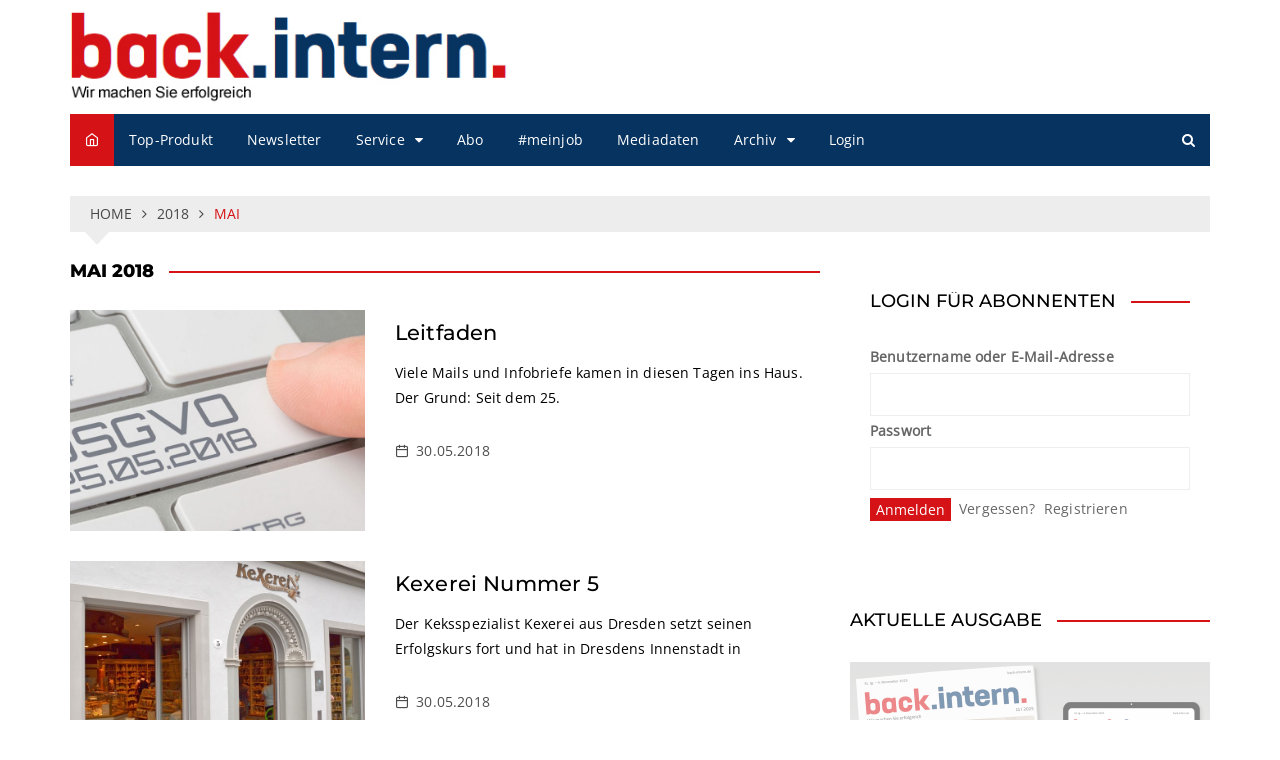

--- FILE ---
content_type: text/css
request_url: https://www.back-intern.de/wp-content/themes/cream-magazine-pro-child/style.css?ver=6.8.3
body_size: 154
content:
/*
Theme Name: Cream Magazine Pro Child
Version: 1.0
Description: A child theme of Cream Magazine Pro
Template: cream-magazine-pro
Author: Administrator
*/
@import url("../cream-magazine-pro/style.css");
/* Your awesome customization starts here */

--- FILE ---
content_type: text/javascript
request_url: https://www.back-intern.de/wp-content/themes/cream-magazine-pro-child/js/tm-mainskript.min.js?ver=6.8.3
body_size: 4105
content:
function TopBannerWechsel(i,MaxBanner){NeuesBanner=i+1,NeuesBanner>MaxBanner&&(NeuesBanner=1),jQuery("#TM-TopBannerImages-"+i).fadeOut(500),setTimeout((function(){jQuery("#TM-TopBannerImages-"+NeuesBanner).fadeIn(1500)}),500),setTimeout((function(){TopBannerWechsel(NeuesBanner,MaxBanner)}),6e3)}function PartnerBannerWechsel(AktuellerFrame,PartnerImage){console.log(TMPartnerBannerHTMLContant.length),TMPartnerBannerHTMLContant.length>8&&(PartnerImage>TMPartnerBannerHTMLContant.length&&(PartnerImage=0),AktuellerFrame>8&&(AktuellerFrame=1),jQuery("#TM-PartnerImages-"+AktuellerFrame).children("div").fadeOut(2e3),setTimeout((function(){jQuery("#TM-PartnerImages-"+AktuellerFrame).children("div").html(TMPartnerBannerHTMLContant[PartnerImage]),jQuery("#TM-PartnerImages-"+AktuellerFrame).children("div").fadeIn(2e3)}),2e3),setTimeout((function(){PartnerImage++,PartnerBannerWechsel(++AktuellerFrame,PartnerImage)}),3e3))}jQuery(document).ready((function($){"undefined"!=typeof TMAnzahlTopBanner&&TMAnzahlTopBanner>1&&TopBannerWechsel(0,TMAnzahlTopBanner),"undefined"!=typeof TMAnzahlPartnerBanner&&TMAnzahlPartnerBanner>0&&setTimeout((function(){PartnerBannerWechsel(1,8)}),2e3),"undefined"!=typeof TMNewsletteranmeldungInit&&1==TMNewsletteranmeldungInit&&newsletter.init(),"undefined"!=typeof TMBranchenbuchInit&&1==TMBranchenbuchInit&&branchenbuch.init()}));var newsletter={name:"back.intern. Newsletteranmeldung",version:"1.0",Verzoegerung:1e3,init:function(){jQuery("#backmail_Absenden").click((function(){if(jQuery("#NewsletterSubscribeMailWrong").hide(),jQuery("input").removeClass("input_error"),jQuery("#NewsletterSubscribeConfirm").closest("p").removeClass("input_check_error"),jQuery("#NewsletterSubscribeEmptyFields").hide(),jQuery("#NewsletterSubscribeConfirmWrong").hide(),jQuery("#NewsletterSubscribeMailExists").hide(),jQuery("#backmail_EMail").val()&&jQuery("#backmail_Vorname").val()&&jQuery("#backmail_Nachname").val()&&"empty"!=jQuery("#backmail_Anrede").val())if(newsletter.isValidEmailAddress(jQuery("#backmail_EMail").val())){var VerlagsOptin=0;jQuery("#dfvOptIn").is(":checked")&&(VerlagsOptin=1),jQuery.ajax({type:"GET",url:"/web_content/newsletter_abo/php_code/AboErfassen.php",contentType:"application/json; charset=utf-8",dataType:"json",data:"Anrede="+jQuery("#backmail_Anrede").val()+"&Vorname="+jQuery("#backmail_Vorname").val()+"&Nachname="+jQuery("#backmail_Nachname").val()+"&EMail="+jQuery("#backmail_EMail").val()+"&VerlagsOptin="+VerlagsOptin,error:function(){alert("An error occured")},success:function(data){console.log(data),1==data&&(jQuery("#backmail_Absenden").hide(),jQuery("#NewsletterSubscribeMailExists").fadeIn(200),setTimeout((function(){jQuery("#backmail_Absenden").fadeIn(200)}),newsletter.Verzoegerung),newsletter.Verzoegerung=2*newsletter.Verzoegerung),data>1&&(jQuery("#Newsletter_Subscribe_Send").fadeIn(200),jQuery("#Newsletter_Subscribe").fadeOut(200))}})}else jQuery("#NewsletterSubscribeMailWrong").show(),jQuery("#backmail_EMail").addClass("input_error");else jQuery("#NewsletterSubscribeEmptyFields").show(),jQuery("#backmail_EMail").addClass("input_error"),jQuery("#backmail_Vorname").addClass("input_error"),jQuery("#backmail_Nachname").addClass("input_error"),jQuery("#backmail_Anrede").addClass("input_error")}))},isValidEmailAddress:function(emailAddress){var pattern;return/^([a-z\d!#$%&'*+\-\/=?^_`{|}~\u00A0-\uD7FF\uF900-\uFDCF\uFDF0-\uFFEF]+(\.[a-z\d!#$%&'*+\-\/=?^_`{|}~\u00A0-\uD7FF\uF900-\uFDCF\uFDF0-\uFFEF]+)*|"((([ \t]*\r\n)?[ \t]+)?([\x01-\x08\x0b\x0c\x0e-\x1f\x7f\x21\x23-\x5b\x5d-\x7e\u00A0-\uD7FF\uF900-\uFDCF\uFDF0-\uFFEF]|\\[\x01-\x09\x0b\x0c\x0d-\x7f\u00A0-\uD7FF\uF900-\uFDCF\uFDF0-\uFFEF]))*(([ \t]*\r\n)?[ \t]+)?")@(([a-z\d\u00A0-\uD7FF\uF900-\uFDCF\uFDF0-\uFFEF]|[a-z\d\u00A0-\uD7FF\uF900-\uFDCF\uFDF0-\uFFEF][a-z\d\-._~\u00A0-\uD7FF\uF900-\uFDCF\uFDF0-\uFFEF]*[a-z\d\u00A0-\uD7FF\uF900-\uFDCF\uFDF0-\uFFEF])\.)+([a-z\u00A0-\uD7FF\uF900-\uFDCF\uFDF0-\uFFEF]|[a-z\u00A0-\uD7FF\uF900-\uFDCF\uFDF0-\uFFEF][a-z\d\-._~\u00A0-\uD7FF\uF900-\uFDCF\uFDF0-\uFFEF]*[a-z\u00A0-\uD7FF\uF900-\uFDCF\uFDF0-\uFFEF])\.?$/i.test(emailAddress)}},branchenbuch={name:"back.intern. Branchenbuch",version:"1.0",init:function(){}};